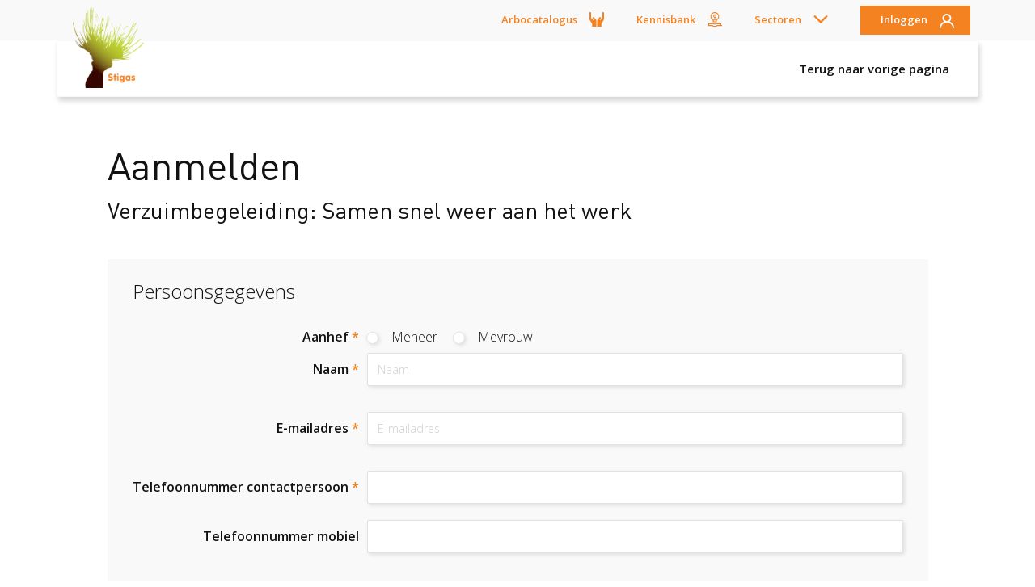

--- FILE ---
content_type: text/html; charset=UTF-8
request_url: https://www.stigas.nl/diensten/verzuimbegeleiding-samen-snel-weer-aan-het-werk/aanmelden
body_size: 7871
content:
<!DOCTYPE html>
<html lang="nl" dir="ltr" prefix="og: https://ogp.me/ns#">
<head>
  <meta charset="utf-8" />
<link rel="preload" href="https://fonts.googleapis.com/css?family=Open+Sans:300,400,600,700&amp;display=swap" as="font" crossorigin="crossorigin" />
<link rel="preload" href="https://www.stigas.nl/themes/custom/stigas2019/font/DINPro-Regular.woff" as="font" crossorigin="crossorigin" />
<noscript><style>form.antibot * :not(.antibot-message) { display: none !important; }</style>
</noscript><link rel="canonical" href="https://www.stigas.nl/diensten/verzuimbegeleiding-samen-snel-weer-aan-het-werk/aanmelden" />
<meta name="Generator" content="Drupal 9 (https://www.drupal.org)" />
<meta name="MobileOptimized" content="width" />
<meta name="HandheldFriendly" content="true" />
<meta name="viewport" content="width=device-width, initial-scale=1.0" />
<script type="application/ld+json">{
    "@context": "https://schema.org",
    "@graph": [
        {
            "@id": "#website",
            "name": "Stigas",
            "url": "https://www.stigas.nl/"
        }
    ]
}</script>
<link rel="icon" href="/themes/custom/stigas2019/favicon.png" type="image/png" />

    <title>Aanmelden | Verzuimbegeleiding: Samen snel weer aan het werk | Stigas</title>
    <link rel="stylesheet" media="all" href="/sites/stigas.nl/files/css/css_blBEWZnkPT0GbSXJNcRC0ojukOTiVqd_dyYuvYgnyag.css" />
<link rel="stylesheet" media="all" href="/sites/stigas.nl/files/css/css_PfosRnzpWPiuSYDo2w6oD5rSeUjbkm4xQtcP1mVwr5M.css" />

      <script src="/sites/stigas.nl/files/js/js_ZfrYehHmH5f3TFVQ7qiDD1msRp3UPrnUH6mxDkNDO4w.js"></script>

                  <!-- HEAD scripts for stigas.nl: production -->
<!-- Google Tag Manager -->
<script>(function (w, d, s, l, i) {
    w[l] = w[l] || [];
    w[l].push({
      'gtm.start':
        new Date().getTime(), event: 'gtm.js'
    });
    var f = d.getElementsByTagName(s)[0],
      j = d.createElement(s), dl = l != 'dataLayer' ? '&l=' + l : '';
    j.async = true;
    j.src =
      'https://www.googletagmanager.com/gtm.js?id=' + i + dl;
    f.parentNode.insertBefore(j, f);
  })(window, document, 'script', 'dataLayer', 'GTM-N6PWVD5');</script>
<!-- End Google Tag Manager -->
<!-- HEAD scripts for stigas.nl: production END -->
                </head>
<body class="page-without-page-header-image site-stigasnl theme-stigas2019">
  <!-- BODY scripts for stigas.nl: production -->
<!-- Google Tag Manager (noscript) -->
<noscript>
  <iframe src="https://www.googletagmanager.com/ns.html?id=GTM-N6PWVD5" height="0" width="0" style="display:none;visibility:hidden"></iframe>
</noscript>
<!-- End Google Tag Manager (noscript) -->
<!-- BODY scripts for stigas.nl: production END -->
<div class="site-container">
  
  <div class="layout-container">
    <header class="print-hidden header--normal">
    <div class="container">
  <div class="row top-nav-row">
    <div class="top-nav">
                    

              <ul data-region="top" class="sub-main sub-main--normal navbar-nav">
    
          
                    
      
      
      <li class="menu-item nav-item Arbocatalogus top" >
        <a href="https://www.agroarbo.nl">Arbocatalogus</a>
              </li>
          
                    
      
      
      <li class="menu-item nav-item Kennisbank top" >
        <a href="/kennisbank/" class="link-to-node-type-page" data-drupal-link-system-path="node/955">Kennisbank</a>
              </li>
          
                    
                    
      
      <li class="menu-item nav-item Sectoren top has-child" >
        <a href="/sectoren/" class="link-to-node-type-page" data-drupal-link-system-path="node/151">Sectoren</a>
                                <ul class="sub-menu">
    
          
      
      
                    
      <li class="menu-item nav-item Akkerbouw en vollegrondsteelt is-sub" >
        <a href="/sectoren/akkerbouw-vollegrondsteelt" data-drupal-link-system-path="taxonomy/term/114">Akkerbouw en vollegrondsteelt</a>
              </li>
          
      
      
                    
      <li class="menu-item nav-item Bloembollenteelt en handel is-sub" >
        <a href="/sectoren/bloembollenteelt-handel" data-drupal-link-system-path="taxonomy/term/115">Bloembollenteelt en handel</a>
              </li>
          
      
      
                    
      <li class="menu-item nav-item Boomteelt en vaste plantenteelt is-sub" >
        <a href="/sectoren/boomteelt-vaste-plantenteelt" data-drupal-link-system-path="taxonomy/term/119">Boomteelt en vaste plantenteelt</a>
              </li>
          
      
      
                    
      <li class="menu-item nav-item Bos en natuur is-sub" >
        <a href="/sectoren/bos-natuur" data-drupal-link-system-path="taxonomy/term/113">Bos en natuur</a>
              </li>
          
      
      
                    
      <li class="menu-item nav-item Fruitteelt is-sub" >
        <a href="/sectoren/fruitteelt" data-drupal-link-system-path="taxonomy/term/116">Fruitteelt</a>
              </li>
          
      
      
                    
      <li class="menu-item nav-item Glastuinbouw is-sub" >
        <a href="/sectoren/glastuinbouw" data-drupal-link-system-path="taxonomy/term/121">Glastuinbouw</a>
              </li>
          
      
      
                    
      <li class="menu-item nav-item Hoveniers en groenvoorziening is-sub" >
        <a href="/sectoren/hoveniers-en-groenvoorziening" data-drupal-link-system-path="taxonomy/term/122">Hoveniers en groenvoorziening</a>
              </li>
          
      
      
                    
      <li class="menu-item nav-item Groen, Grond en Infrastructuur (Loonwerk) is-sub" >
        <a href="/sectoren/mechanisch-loonwerk/">Groen, Grond en Infrastructuur (Loonwerk)</a>
              </li>
          
      
      
                    
      <li class="menu-item nav-item Melkvee en graasdieren is-sub" >
        <a href="/sectoren/melkvee-graasdieren" data-drupal-link-system-path="taxonomy/term/117">Melkvee en graasdieren</a>
              </li>
          
      
      
                    
      <li class="menu-item nav-item Paardenhouderij is-sub" >
        <a href="/sectoren/paardenhouderij" data-drupal-link-system-path="taxonomy/term/124">Paardenhouderij</a>
              </li>
          
      
      
                    
      <li class="menu-item nav-item Paddenstoelenteelt is-sub" >
        <a href="/sectoren/paddenstoelenteelt" data-drupal-link-system-path="taxonomy/term/125">Paddenstoelenteelt</a>
              </li>
          
      
      
                    
      <li class="menu-item nav-item Pluimveehouderij is-sub" >
        <a href="/sectoren/pluimveehouderij" data-drupal-link-system-path="taxonomy/term/126">Pluimveehouderij</a>
              </li>
          
      
      
                    
      <li class="menu-item nav-item Varkenshouderij is-sub" >
        <a href="/sectoren/varkenshouderij" data-drupal-link-system-path="taxonomy/term/118">Varkenshouderij</a>
              </li>
          
      
      
                    
      <li class="menu-item nav-item Zorgboerderij is-sub" >
        <a href="/sectoren/zorgboerderij" data-drupal-link-system-path="taxonomy/term/127">Zorgboerderij</a>
              </li>
              </ul>
      
              </li>
          
                    
                    
      
      <li class="menu-item nav-item Inloggen top has-child" >
        <a href="">Inloggen</a>
                                <ul class="sub-menu">
    
          
      
      
                    
      <li class="menu-item nav-item Inloggen RIE is-sub" >
        <a href="https://stigasrie.nl/" target="_self">Inloggen RIE</a>
              </li>
          
      
      
                    
      <li class="menu-item nav-item Inloggen XpertSuite is-sub" >
        <a href="https://login.xpertsuite.nl/Account/LogOn" target="_blank">Inloggen XpertSuite</a>
              </li>
              </ul>
      
              </li>
              </ul>
      <hr/>
      


          </div>
  </div>
</div>



    <div class="hoofdnavigatie">
      <div class="container">
        <div class="row">
          <nav  class="navbar" role="navigation" aria-labelledby="" class="navbar">
            <a class="navbar-brand" href="https://www.stigas.nl/" title="Naar de homepage">
              <img src="/themes/custom/stigas2019/img/logo.png" class="nav-logo" alt="Stigas" load="lazy">
            </a>

            <div class="base-nav">
                    <div class="base-nav">
      <ul data-region="header" class="topnav__navigation navbar-nav">
        <li class="menu-item nav-item top">
          <a href="/diensten/verzuimbegeleiding-samen-snel-weer-aan-het-werk/" title="Terug naar Verzuimbegeleiding: Samen snel weer aan het werk">Terug naar vorige pagina</a>
        </li>
      </ul>
    </div>
  

            </div>

            <div class="search-cont-mob d-lg-none">
              <a id="mob-search-toggle" class="js-toggle-search topnav__toggle-search" href="https://www.stigas.nl/zoekresultaten">
                <span>Zoeken</span>
              </a>
            </div>

            <div class="search-cont-mob d-lg-none">
              <div class="login-popup-wrapper">
                <button class="topnav__toggle-login"></button>
                <span>Sluiten</span>
                <div class="login-popup-mobile">
                  <div class="triangle"></div>
                  <a href="https://rie.mijnstigas.nl/site/nl" target="_blank" class="button">Inloggen RIE</a>
                  <a href="https://login.xpertsuite.nl/Account/LogOn" target="_blank" class="button ghost">Inloggen verzuimomgeving</a>
                  <hr>
                  <a href="https://www.stigas.nl/diensten/risico-inventarisatie-en-evaluatie/aanmelden" target="_blank">Account RIE aanmaken</a>
                  <a href="https://www.stigas.nl/verzuim/verzuimbegeleiding/" target="_blank">Account verzuim aanmaken</a>
                </div>
              </div>
            </div>

            <div id="menu-toggle" class="hamburger">
              <div class="hamburger-bar"></div>
              <div class="hamburger-bar"></div>
              <div class="hamburger-bar"></div>
            </div>
            
            
          </nav>
        </div>
      </div>
    </div>
  </header>
  <main role="main">
    <a id="main-content" tabindex="-1"></a>
    <div class="page-content layout-content">
      <div class="layout-container">
        
          <div class="node node--service--full stigas-node-service-form-container" role="article">
  <div class="container">
    <div class="row">
            <div class="col-lg-22 offset-lg-1 col-md-24">
        <div class="page-title">
          
          <h1>Aanmelden</h1>
          <h2>Verzuimbegeleiding: Samen snel weer aan het werk</h2>
          
        </div>
        <div class="node-service-form-wrapper">
          <div id="contact_ajax_contact_message_form_1457_form"><form class="contact-message-form-1457-form contact-message-form contact-form contact-ajax-enabled antibot" data-user-info-from-browser data-drupal-selector="contact-message-form-1457-form" data-action="/diensten/verzuimbegeleiding-samen-snel-weer-aan-het-werk/aanmelden" action="/antibot" method="post" id="contact-message-form-1457-form" accept-charset="UTF-8">
  <noscript>
  <div class="antibot-no-js antibot-message antibot-message-warning">You must have JavaScript enabled to use this form.</div>
</noscript>
<fieldset class="field-group required-fields field-group-fieldset js-form-item form-item js-form-wrapper form-wrapper" data-drupal-selector="edit-group-persoonsgegevens" id="edit-group-persoonsgegevens">
            <legend>
      <span class="fieldset-legend">Persoonsgegevens</span>
    </legend>
      <div class="fieldset-wrapper">
            <div class="field--type-list-string field--name-field-aanhef field--widget-options-buttons field-group-child-field js-form-wrapper form-wrapper" data-twig-suggestion="contact-message-form-1457-form" data-drupal-selector="edit-field-aanhef-wrapper" id="edit-field-aanhef-wrapper">
  <div data-twig-suggestion="contact-message-form-1457-form" data-drupal-selector="edit-field-aanhef" id="edit-field-aanhef--wrapper" class="fieldgroup form-composite required js-form-item form-item js-form-wrapper form-wrapper form-radio-container" required="required" aria-required="true">
  <div class="inner-wrapper">
              <label class="js-form-required form-required control-label">
        Aanhef
                  <span>*</span>
              </label>
            <div id="edit-field-aanhef" class="form-radios-display-radio-inline form-radios"><div class="js-form-item form-item js-form-type-radio form-item-field-aanhef js-form-item-field-aanhef radio checkbox-or-radio">
  <label>
    <input data-twig-suggestion="contact-message-form-1457-form" data-drupal-selector="edit-field-aanhef-meneer" type="radio" id="edit-field-aanhef-meneer" name="field_aanhef" value="Meneer" class="form-radio" placeholder="Meneer" />

    <span class="checkbox-label">Meneer</span>
  </label>
    </div>
<div class="js-form-item form-item js-form-type-radio form-item-field-aanhef js-form-item-field-aanhef radio checkbox-or-radio">
  <label>
    <input data-twig-suggestion="contact-message-form-1457-form" data-drupal-selector="edit-field-aanhef-mevrouw" type="radio" id="edit-field-aanhef-mevrouw" name="field_aanhef" value="Mevrouw" class="form-radio" placeholder="Mevrouw" />

    <span class="checkbox-label">Mevrouw</span>
  </label>
    </div>
</div>

      </div>
    </div>

</div>
<div class="form-item">
  <div class="js-form-item form-item js-form-type-textfield form-item-name js-form-item-name form-group">
  <div class="inner-wrapper">
          <label for="edit-name" class="js-form-required form-required control-label">
    Naam
          <span>*</span>
      </label>
        <div class="input-wrapper">
              <input data-twig-suggestion="contact-message-form-1457-form" class="field-group-child-field form-text required form-control contact-form__form__text" data-drupal-selector="edit-name" type="text" id="edit-name" name="name" value="" size="60" maxlength="255" required="required" aria-required="true" placeholder="Naam" />
  
          </div>
      </div>
    </div>
</div>
<div class="form-item">
  <div class="js-form-item form-item js-form-type-email form-item-mail js-form-item-mail form-group">
  <div class="inner-wrapper">
          <label for="edit-mail" class="js-form-required form-required control-label">
    E-mailadres
          <span>*</span>
      </label>
        <div class="input-wrapper">
              <input data-twig-suggestion="contact-message-form-1457-form" class="field-group-child-field form-email required form-control contact-form__form__text" data-drupal-selector="edit-mail" type="email" id="edit-mail" name="mail" value="" size="60" maxlength="254" required="required" aria-required="true" placeholder="E-mailadres" />
  
          </div>
      </div>
    </div>
</div>
<div class="field--type-telephone field--name-field-form-telephone field--widget-telephone-default field-group-child-field js-form-wrapper form-wrapper" data-twig-suggestion="contact-message-form-1457-form" data-drupal-selector="edit-field-form-telephone-wrapper" id="edit-field-form-telephone-wrapper">
        <div class="js-form-item form-item js-form-type-tel form-item-field-form-telephone-0-value js-form-item-field-form-telephone-0-value form-group">
  <div class="inner-wrapper">
          <label for="edit-field-form-telephone-0-value" class="js-form-required form-required control-label">
    Telefoonnummer contactpersoon
          <span>*</span>
      </label>
        <div class="input-wrapper">
              <input data-twig-suggestion="contact-message-form-1457-form" data-drupal-selector="edit-field-form-telephone-0-value" type="tel" id="edit-field-form-telephone-0-value" name="field_form_telephone[0][value]" value="" size="30" maxlength="256" placeholder="" class="form-tel required form-control contact-form__form__text" required="required" aria-required="true" />
  
          </div>
      </div>
    </div>

  
</div>
<div class="field--type-telephone field--name-field-mobiel-nummer field--widget-telephone-default field-group-child-field js-form-wrapper form-wrapper" data-twig-suggestion="contact-message-form-1457-form" data-drupal-selector="edit-field-mobiel-nummer-wrapper" id="edit-field-mobiel-nummer-wrapper">
        <div class="js-form-item form-item js-form-type-tel form-item-field-mobiel-nummer-0-value js-form-item-field-mobiel-nummer-0-value form-group">
  <div class="inner-wrapper">
          <label for="edit-field-mobiel-nummer-0-value" class="control-label">
    Telefoonnummer mobiel
      </label>
        <div class="input-wrapper">
              <input data-twig-suggestion="contact-message-form-1457-form" data-drupal-selector="edit-field-mobiel-nummer-0-value" type="tel" id="edit-field-mobiel-nummer-0-value" name="field_mobiel_nummer[0][value]" value="" size="30" maxlength="256" placeholder="" class="form-tel form-control contact-form__form__text" />
  
          </div>
      </div>
    </div>

  
</div>

      </div>
</fieldset>
  <input autocomplete="off" data-twig-suggestion="contact-message-form-1457-form" data-drupal-selector="form-cqtu927gdchy3nw1oy8q5vbkcfbnoi0ejbtff9j-tgm" type="hidden" name="form_build_id" value="form-cQTu927gdChy3NW1OY8q5vbKcFBNoI0ejbtFF9J-tGM" class="form-control contact-form__form__text" />
    <input data-twig-suggestion="contact-message-form-1457-form" data-drupal-selector="edit-contact-message-form-1457-form" type="hidden" name="form_id" value="contact_message_form_1457_form" class="form-control contact-form__form__text" />
    <input data-twig-suggestion="contact-message-form-1457-form" data-drupal-selector="edit-antibot-key" type="hidden" name="antibot_key" value="" class="form-control contact-form__form__text" />
  <fieldset class="field-group required-fields field-group-fieldset js-form-item form-item js-form-wrapper form-wrapper" data-drupal-selector="edit-group-bedrijfsgegevens" id="edit-group-bedrijfsgegevens">
            <legend>
      <span class="fieldset-legend">Bedrijfsgegevens</span>
    </legend>
      <div class="fieldset-wrapper">
            <div class="field--type-field-kvk-number-nl field--name-field-kvk-nummer field--widget-field-kvk-number-nl-textfield field-group-child-field js-form-wrapper form-wrapper" data-twig-suggestion="contact-message-form-1457-form" data-drupal-selector="edit-field-kvk-nummer-wrapper" id="edit-field-kvk-nummer-wrapper">
        <div class="js-form-item form-item js-form-type-textfield form-item-field-kvk-nummer-0-value js-form-item-field-kvk-nummer-0-value form-group">
  <div class="inner-wrapper">
          <label for="edit-field-kvk-nummer-0-value" class="js-form-required form-required control-label">
    KvK nummer
          <span>*</span>
      </label>
        <div class="input-wrapper">
            <div class="input--query-button-wrapper">
    <input class="js-text-full text-full has-query-button form-text required form-control contact-form__form__text" data-modal-id="field-kvk-nummer-modal" data-fill-form="{&quot;field_aantal_medewerkers&quot;:&quot;&quot;,&quot;field_aantal_medewerkers_lijst&quot;:&quot;&quot;,&quot;field_form_aanslnr_stigas&quot;:&quot;&quot;,&quot;field_form_adres_bedrijf&quot;:&quot;address&quot;,&quot;field_form_bedrijfsnaam&quot;:&quot;tradeName&quot;,&quot;field_form_mailchimp_newsletter&quot;:&quot;&quot;,&quot;field_form_postcode&quot;:&quot;postalCode&quot;,&quot;field_form_sector&quot;:&quot;&quot;,&quot;field_form_telephone&quot;:&quot;&quot;,&quot;field_form_terms_agree&quot;:&quot;&quot;,&quot;field_form_woonplaats&quot;:&quot;city&quot;,&quot;field_geslacht&quot;:&quot;&quot;,&quot;field_mobiel_nummer&quot;:&quot;&quot;}" data-twig-suggestion="contact-message-form-1457-form" data-drupal-selector="edit-field-kvk-nummer-0-value" aria-describedby="edit-field-kvk-nummer-0-value--description" type="text" id="edit-field-kvk-nummer-0-value" name="field_kvk_nummer[0][value]" value="" size="60" maxlength="32" placeholder="" required="required" aria-required="true" />
    <div class="input--query-button"></div>
</div>

          </div>
      </div>
        <div id="edit-field-kvk-nummer-0-value--description" class="description">
      Zoek je bedrijf op basis van je Kvk-nummer of naam. De overige gegevens worden automatisch aangevuld.
    </div>
  </div>
<div id="field-kvk-nummer-modal" class="modal field-kvk-number-nl-results-dialog" tabindex="-1" role="dialog">
  <div class="modal-dialog modal-dialog-centered" role="document">
    <div class="modal-content">
      <div class="modal-header">
        <h5 class="modal-title">Selecteer hier jouw bedrijf</h5>
        <a href="#" class="close" data-dismiss="modal" aria-label="Close">
          <span aria-hidden="true">&times;</span>
        </a>
      </div>
      <div class="modal-body"></div>
    </div>
  </div>
</div>
  
</div>
<div class="field--type-string field--name-field-form-bedrijfsnaam field--widget-string-textfield field-group-child-field js-form-wrapper form-wrapper" data-twig-suggestion="contact-message-form-1457-form" data-drupal-selector="edit-field-form-bedrijfsnaam-wrapper" id="edit-field-form-bedrijfsnaam-wrapper">
        <div class="js-form-item form-item js-form-type-textfield form-item-field-form-bedrijfsnaam-0-value js-form-item-field-form-bedrijfsnaam-0-value form-group">
  <div class="inner-wrapper">
          <label for="edit-field-form-bedrijfsnaam-0-value" class="js-form-required form-required control-label">
    Bedrijfsnaam
          <span>*</span>
      </label>
        <div class="input-wrapper">
              <input class="js-text-full text-full form-text required form-control contact-form__form__text" data-twig-suggestion="contact-message-form-1457-form" data-drupal-selector="edit-field-form-bedrijfsnaam-0-value" type="text" id="edit-field-form-bedrijfsnaam-0-value" name="field_form_bedrijfsnaam[0][value]" value="" size="60" maxlength="255" placeholder="" required="required" aria-required="true" />
  
          </div>
      </div>
    </div>

  
</div>
<div class="field--type-list-string field--name-field-uw-sector field--widget-options-select field-group-child-field js-form-wrapper form-wrapper" data-twig-suggestion="contact-message-form-1457-form" data-drupal-selector="edit-field-uw-sector-wrapper" id="edit-field-uw-sector-wrapper">
  <div class="js-form-item form-item js-form-type-select form-item-field-uw-sector js-form-item-field-uw-sector form-group">
  <div class="inner-wrapper">
          <label for="edit-field-uw-sector" class="control-label">
    Jouw sector
      </label>
        <div class="input-wrapper">
            <select data-twig-suggestion="contact-message-form-1457-form" data-drupal-selector="edit-field-uw-sector" id="edit-field-uw-sector" name="field_uw_sector" class="form-select form-control"><option value="_none">- Geen -</option><option value="Akkerbouw en Vollegronds(groente)teelt">Akkerbouw en Vollegronds(groente)teelt</option><option value="Bedrijfsverzorging">Bedrijfsverzorging</option><option value="Bloembollenteelt en -handel">Bloembollenteelt en -handel</option><option value="Boomkwekerij">Boomkwekerij</option><option value="Bos en Natuur">Bos en Natuur</option><option value="Fruitteelt">Fruitteelt</option><option value="Glastuinbouw - groente">Glastuinbouw - groente</option><option value="Glastuinbouw - potplanten">Glastuinbouw - potplanten</option><option value="Glastuinbouw - snijbloemen">Glastuinbouw - snijbloemen</option><option value="Groen, Grond en Infrastructuur">Groen, Grond en Infrastructuur</option><option value="Groenvoederdrogerijen">Groenvoederdrogerijen</option><option value="Hoveniers en groenvoorziening">Hoveniers en groenvoorziening</option><option value="Melkvee en Graasdieren">Melkvee en Graasdieren</option><option value="Paardenhouderij">Paardenhouderij</option><option value="Paddenstoelenteelt">Paddenstoelenteelt</option><option value="Pluimveehouderij">Pluimveehouderij</option><option value="Varkenshouderij">Varkenshouderij</option><option value="Varkensverbetering">Varkensverbetering</option><option value="Zorgboerderijen">Zorgboerderijen</option><option value="Overig">Overig</option></select>
          </div>
      </div>
    </div>

</div>
<div class="field--type-string field--name-field-form-adres-bedrijf field--widget-string-textfield field-group-child-field js-form-wrapper form-wrapper" data-twig-suggestion="contact-message-form-1457-form" data-drupal-selector="edit-field-form-adres-bedrijf-wrapper" id="edit-field-form-adres-bedrijf-wrapper">
        <div class="js-form-item form-item js-form-type-textfield form-item-field-form-adres-bedrijf-0-value js-form-item-field-form-adres-bedrijf-0-value form-group">
  <div class="inner-wrapper">
          <label for="edit-field-form-adres-bedrijf-0-value" class="js-form-required form-required control-label">
    Adres (bedrijf)
          <span>*</span>
      </label>
        <div class="input-wrapper">
              <input class="js-text-full text-full form-text required form-control contact-form__form__text" data-twig-suggestion="contact-message-form-1457-form" data-drupal-selector="edit-field-form-adres-bedrijf-0-value" type="text" id="edit-field-form-adres-bedrijf-0-value" name="field_form_adres_bedrijf[0][value]" value="" size="60" maxlength="255" placeholder="" required="required" aria-required="true" />
  
          </div>
      </div>
    </div>

  
</div>
<div class="field--type-string field--name-field-form-postcode field--widget-string-textfield field-group-child-field js-form-wrapper form-wrapper" data-twig-suggestion="contact-message-form-1457-form" data-drupal-selector="edit-field-form-postcode-wrapper" id="edit-field-form-postcode-wrapper">
        <div class="js-form-item form-item js-form-type-textfield form-item-field-form-postcode-0-value js-form-item-field-form-postcode-0-value form-group">
  <div class="inner-wrapper">
          <label for="edit-field-form-postcode-0-value" class="js-form-required form-required control-label">
    Postcode
          <span>*</span>
      </label>
        <div class="input-wrapper">
              <input class="js-text-full text-full form-text required form-control contact-form__form__text" data-twig-suggestion="contact-message-form-1457-form" data-drupal-selector="edit-field-form-postcode-0-value" type="text" id="edit-field-form-postcode-0-value" name="field_form_postcode[0][value]" value="" size="60" maxlength="255" placeholder="" required="required" aria-required="true" />
  
          </div>
      </div>
    </div>

  
</div>
<div class="field--type-string field--name-field-form-woonplaats field--widget-string-textfield field-group-child-field js-form-wrapper form-wrapper" data-twig-suggestion="contact-message-form-1457-form" data-drupal-selector="edit-field-form-woonplaats-wrapper" id="edit-field-form-woonplaats-wrapper">
        <div class="js-form-item form-item js-form-type-textfield form-item-field-form-woonplaats-0-value js-form-item-field-form-woonplaats-0-value form-group">
  <div class="inner-wrapper">
          <label for="edit-field-form-woonplaats-0-value" class="js-form-required form-required control-label">
    Woonplaats
          <span>*</span>
      </label>
        <div class="input-wrapper">
              <input class="js-text-full text-full form-text required form-control contact-form__form__text" data-twig-suggestion="contact-message-form-1457-form" data-drupal-selector="edit-field-form-woonplaats-0-value" type="text" id="edit-field-form-woonplaats-0-value" name="field_form_woonplaats[0][value]" value="" size="60" maxlength="255" placeholder="" required="required" aria-required="true" />
  
          </div>
      </div>
    </div>

  
</div>
<div class="field--type-integer field--name-field-aantal-medewerkers field--widget-number field-group-child-field js-form-wrapper form-wrapper" data-twig-suggestion="contact-message-form-1457-form" data-drupal-selector="edit-field-aantal-medewerkers-wrapper" id="edit-field-aantal-medewerkers-wrapper">
        <div class="js-form-item form-item js-form-type-number form-item-field-aantal-medewerkers-0-value js-form-item-field-aantal-medewerkers-0-value form-group">
  <div class="inner-wrapper">
          <label for="edit-field-aantal-medewerkers-0-value" class="control-label">
    Aantal medewerkers
      </label>
        <div class="input-wrapper">
              <input data-twig-suggestion="contact-message-form-1457-form" data-drupal-selector="edit-field-aantal-medewerkers-0-value" type="number" id="edit-field-aantal-medewerkers-0-value" name="field_aantal_medewerkers[0][value]" value="" step="1" placeholder="" class="form-number form-control contact-form__form__text" />
  
          </div>
      </div>
    </div>

  
</div>

      </div>
</fieldset>
<fieldset class="field-group required-fields field-group-fieldset js-form-item form-item js-form-wrapper form-wrapper" data-drupal-selector="edit-group-overig" id="edit-group-overig">
            <legend>
      <span class="fieldset-legend">Overig</span>
    </legend>
      <div class="fieldset-wrapper">
            <div class="field--type-string-long field--name-message field--widget-string-textarea field-group-child-field js-form-wrapper form-wrapper" data-twig-suggestion="contact-message-form-1457-form" data-drupal-selector="edit-message-wrapper" id="edit-message-wrapper">
        <div class="js-form-item form-item js-form-type-textarea form-item-message-0-value js-form-item-message-0-value form-group">
  <div class="inner-wrapper">
          <label for="edit-message-0-value" class="control-label">
    Bericht
      </label>
        <div class="input-wrapper">
            <textarea class="js-text-full text-full form-textarea form-control contact-form__form__textarea" data-twig-suggestion="contact-message-form-1457-form" data-drupal-selector="edit-message-0-value" id="edit-message-0-value" name="message[0][value]" rows="12" cols="60" placeholder=""></textarea>
          </div>
      </div>
    </div>

  
</div>

      </div>
</fieldset>
<fieldset class="field-group required-fields field-group-fieldset js-form-item form-item js-form-wrapper form-wrapper" data-drupal-selector="edit-group-validatie" id="edit-group-validatie">
        <div class="fieldset-wrapper">
            <div class="field--type-boolean field--name-field-blijf-up-to-date-met-tips- field--widget-boolean-checkbox field-group-child-field js-form-wrapper form-wrapper" data-twig-suggestion="contact-message-form-1457-form" data-drupal-selector="edit-field-blijf-up-to-date-met-tips-wrapper" id="edit-field-blijf-up-to-date-met-tips-wrapper">
  <div class="js-form-item form-item js-form-type-checkbox form-item-field-blijf-up-to-date-met-tips--value js-form-item-field-blijf-up-to-date-met-tips--value checkbox checkbox-or-radio">
  <label>
    <input data-twig-suggestion="contact-message-form-1457-form" data-drupal-selector="edit-field-blijf-up-to-date-met-tips-value" type="checkbox" id="edit-field-blijf-up-to-date-met-tips-value" name="field_blijf_up_to_date_met_tips_[value]" value="1" class="form-checkbox" placeholder="Ik schrijf me in voor de digitale nieuwsbrief van Stigas om up-to-date te blijven met tips en artikelen" />

    <span class="checkbox-label">Ik schrijf me in voor de digitale nieuwsbrief van Stigas om up-to-date te blijven met tips en artikelen</span>
  </label>
    </div>

</div>
<div class="field--type-boolean field--name-field-form-terms-agree field--widget-boolean-checkbox field-group-child-field js-form-wrapper form-wrapper" data-twig-suggestion="contact-message-form-1457-form" data-drupal-selector="edit-field-form-terms-agree-wrapper" id="edit-field-form-terms-agree-wrapper">
  <div class="js-form-item form-item js-form-type-checkbox form-item-field-form-terms-agree-value js-form-item-field-form-terms-agree-value checkbox checkbox-or-radio">
  <label>
    <input data-twig-suggestion="contact-message-form-1457-form" data-drupal-selector="edit-field-form-terms-agree-value" aria-describedby="edit-field-form-terms-agree-value--description" type="checkbox" id="edit-field-form-terms-agree-value" name="field_form_terms_agree[value]" value="1" class="form-checkbox required" required="required" aria-required="true" placeholder="Ik ga akkoord met de &lt;a href=&quot;https://www.stigas.nl/algemene-voorwaarden/&quot; target=&quot;_blank&quot;&gt;Algemene Voorwaarden&lt;/a&gt;, &lt;a href=&quot;https://www.stigas.nl/privacy/&quot; target=&quot;_blank&quot;&gt;Privacyreglement&lt;/a&gt; en &lt;a href=&quot;https://www.stigas.nl/privacy-policy-2/&quot; target=&quot;_blank&quot;&gt;Privacypolicy&lt;/a&gt;." />

    <span class="checkbox-label">Ik ga akkoord met de <a href="https://www.stigas.nl/algemene-voorwaarden/" target="_blank">Algemene Voorwaarden</a>, <a href="https://www.stigas.nl/privacy/" target="_blank">Privacyreglement</a> en <a href="https://www.stigas.nl/privacy-policy-2/" target="_blank">Privacypolicy</a>.</span>
  </label>
        <div id="edit-field-form-terms-agree-value--description" class="description">
      <p>Voor de verwerking van je gegevens verwijzen wij je naar ons <a href="https://www.stigas.nl/privacy/" target="_blank">Privacyreglement</a> en onze <a href="https://www.stigas.nl/privacy-policy-2/" target="_blank">Privacypolicy</a>.</p>
    </div>
  </div>

</div>

      </div>
</fieldset>
<div class="field--type-string field--name-contact-utm-utm-source field--widget-string-textfield js-form-wrapper form-wrapper" style=";display:none!important" data-twig-suggestion="contact-message-form-1457-form" data-drupal-selector="edit-contact-utm-utm-source-wrapper" id="edit-contact-utm-utm-source-wrapper">
        <div class="js-form-item form-item js-form-type-textfield form-item-contact-utm-utm-source-0-value js-form-item-contact-utm-utm-source-0-value form-group">
  <div class="inner-wrapper">
          <label for="edit-contact-utm-utm-source-0-value" class="control-label">
    UTM source
      </label>
        <div class="input-wrapper">
              <input class="js-text-full text-full form-text form-control contact-form__form__text" data-twig-suggestion="contact-message-form-1457-form" data-drupal-selector="edit-contact-utm-utm-source-0-value" type="text" id="edit-contact-utm-utm-source-0-value" name="contact_utm_utm_source[0][value]" value="" size="60" maxlength="255" placeholder="" />
  
          </div>
      </div>
    </div>

  
</div>
<div class="field--type-string field--name-contact-utm-utm-medium field--widget-string-textfield js-form-wrapper form-wrapper" style=";display:none!important" data-twig-suggestion="contact-message-form-1457-form" data-drupal-selector="edit-contact-utm-utm-medium-wrapper" id="edit-contact-utm-utm-medium-wrapper">
        <div class="js-form-item form-item js-form-type-textfield form-item-contact-utm-utm-medium-0-value js-form-item-contact-utm-utm-medium-0-value form-group">
  <div class="inner-wrapper">
          <label for="edit-contact-utm-utm-medium-0-value" class="control-label">
    UTM medium
      </label>
        <div class="input-wrapper">
              <input class="js-text-full text-full form-text form-control contact-form__form__text" data-twig-suggestion="contact-message-form-1457-form" data-drupal-selector="edit-contact-utm-utm-medium-0-value" type="text" id="edit-contact-utm-utm-medium-0-value" name="contact_utm_utm_medium[0][value]" value="" size="60" maxlength="255" placeholder="" />
  
          </div>
      </div>
    </div>

  
</div>
<div class="field--type-string field--name-contact-utm-utm-campaign field--widget-string-textfield js-form-wrapper form-wrapper" style=";display:none!important" data-twig-suggestion="contact-message-form-1457-form" data-drupal-selector="edit-contact-utm-utm-campaign-wrapper" id="edit-contact-utm-utm-campaign-wrapper">
        <div class="js-form-item form-item js-form-type-textfield form-item-contact-utm-utm-campaign-0-value js-form-item-contact-utm-utm-campaign-0-value form-group">
  <div class="inner-wrapper">
          <label for="edit-contact-utm-utm-campaign-0-value" class="control-label">
    UTM campaign
      </label>
        <div class="input-wrapper">
              <input class="js-text-full text-full form-text form-control contact-form__form__text" data-twig-suggestion="contact-message-form-1457-form" data-drupal-selector="edit-contact-utm-utm-campaign-0-value" type="text" id="edit-contact-utm-utm-campaign-0-value" name="contact_utm_utm_campaign[0][value]" value="" size="60" maxlength="255" placeholder="" />
  
          </div>
      </div>
    </div>

  
</div>
<div class="field--type-string field--name-contact-utm-utm-content field--widget-string-textfield js-form-wrapper form-wrapper" style=";display:none!important" data-twig-suggestion="contact-message-form-1457-form" data-drupal-selector="edit-contact-utm-utm-content-wrapper" id="edit-contact-utm-utm-content-wrapper">
        <div class="js-form-item form-item js-form-type-textfield form-item-contact-utm-utm-content-0-value js-form-item-contact-utm-utm-content-0-value form-group">
  <div class="inner-wrapper">
          <label for="edit-contact-utm-utm-content-0-value" class="control-label">
    UTM content
      </label>
        <div class="input-wrapper">
              <input class="js-text-full text-full form-text form-control contact-form__form__text" data-twig-suggestion="contact-message-form-1457-form" data-drupal-selector="edit-contact-utm-utm-content-0-value" type="text" id="edit-contact-utm-utm-content-0-value" name="contact_utm_utm_content[0][value]" value="" size="60" maxlength="255" placeholder="" />
  
          </div>
      </div>
    </div>

  
</div>
<div class="field--type-string field--name-contact-utm-utm-term field--widget-string-textfield js-form-wrapper form-wrapper" style=";display:none!important" data-twig-suggestion="contact-message-form-1457-form" data-drupal-selector="edit-contact-utm-utm-term-wrapper" id="edit-contact-utm-utm-term-wrapper">
        <div class="js-form-item form-item js-form-type-textfield form-item-contact-utm-utm-term-0-value js-form-item-contact-utm-utm-term-0-value form-group">
  <div class="inner-wrapper">
          <label for="edit-contact-utm-utm-term-0-value" class="control-label">
    UTM term
      </label>
        <div class="input-wrapper">
              <input class="js-text-full text-full form-text form-control contact-form__form__text" data-twig-suggestion="contact-message-form-1457-form" data-drupal-selector="edit-contact-utm-utm-term-0-value" type="text" id="edit-contact-utm-utm-term-0-value" name="contact_utm_utm_term[0][value]" value="" size="60" maxlength="255" placeholder="" />
  
          </div>
      </div>
    </div>

  
</div>
<div class="field--type-string field--name-contact-utm-gclid field--widget-string-textfield js-form-wrapper form-wrapper" style=";display:none!important" data-twig-suggestion="contact-message-form-1457-form" data-drupal-selector="edit-contact-utm-gclid-wrapper" id="edit-contact-utm-gclid-wrapper">
        <div class="js-form-item form-item js-form-type-textfield form-item-contact-utm-gclid-0-value js-form-item-contact-utm-gclid-0-value form-group">
  <div class="inner-wrapper">
          <label for="edit-contact-utm-gclid-0-value" class="control-label">
    GCLID
      </label>
        <div class="input-wrapper">
              <input class="js-text-full text-full form-text form-control contact-form__form__text" data-twig-suggestion="contact-message-form-1457-form" data-drupal-selector="edit-contact-utm-gclid-0-value" type="text" id="edit-contact-utm-gclid-0-value" name="contact_utm_gclid[0][value]" value="" size="60" maxlength="255" placeholder="" />
  
          </div>
      </div>
    </div>

  
</div>
<div class="field--type-string field--name-contact-utm-url field--widget-string-textfield js-form-wrapper form-wrapper" style=";display:none!important" data-twig-suggestion="contact-message-form-1457-form" data-drupal-selector="edit-contact-utm-url-wrapper" id="edit-contact-utm-url-wrapper">
        <div class="js-form-item form-item js-form-type-textfield form-item-contact-utm-url-0-value js-form-item-contact-utm-url-0-value form-group">
  <div class="inner-wrapper">
          <label for="edit-contact-utm-url-0-value" class="control-label">
    URL
      </label>
        <div class="input-wrapper">
              <input class="js-text-full text-full form-text form-control contact-form__form__text" data-twig-suggestion="contact-message-form-1457-form" data-drupal-selector="edit-contact-utm-url-0-value" type="text" id="edit-contact-utm-url-0-value" name="contact_utm_url[0][value]" value="" size="60" maxlength="255" placeholder="" />
  
          </div>
      </div>
    </div>

  
</div>
<div data-twig-suggestion="contact-message-form-1457-form" data-drupal-selector="edit-actions" class="form-actions js-form-wrapper form-wrapper" id="edit-actions">
  <input data-twig-suggestion="contact-message-form-1457-form" data-drupal-selector="edit-submit" type="submit" id="edit-submit" name="op" value="Versturen" class="button button--primary js-form-submit form-submit" />

</div>

</form>
</div>
        </div>
      </div>
                              
                                  </div>
  </div>
</div>


      </div>
    </div>
  </main>
  </div>
  <div class="print-visible">
    <div id="block-printpageheader-2">
  
    
      <div class="print-page-header">
  <div class="container-fluid">
    <div class="row">
      <div class="col-12 my-auto branding">
        <img src="/themes/custom/stigas2019/img/logo.png" class="nav-logo" alt="Stigas" load="lazy">
        <strong class="align-middle">Stigas</strong>
      </div>
      <div class="col-12 my-auto page-info">
                <div class="version">Versie: 20-01-2026</div>
      </div>
    </div>
  </div>
</div>

  </div>
<div id="block-printpagefooter-2">
  
    
      <div class="print-page-footer">
</div>

  </div>

  </div>


  
</div>
<div id="js-form-modal-template" class="modal fade">
  <div class="container">
    <div class="modal-dialog">
      <div class="modal-content">
        <div class="modal-header">
          <button type="button" class="close" data-dismiss="modal" aria-label="Close">
            <span aria-hidden="true">&times;</span></button>
          <h4 class="modal-title">
            Een ogenblik geduld aub...
          </h4>
        </div>
        <div class="modal-body">
          Het formulier wordt ingeladen.
        </div>
      </div>
    </div>
  </div>
</div>
<script type="application/json" data-drupal-selector="drupal-settings-json">{"path":{"baseUrl":"\/","scriptPath":null,"pathPrefix":"","currentPath":"diensten\/verzuimbegeleiding-samen-snel-weer-aan-het-werk\/aanmelden","currentPathIsAdmin":false,"isFront":false,"currentLanguage":"nl"},"pluralDelimiter":"\u0003","suppressDeprecationErrors":true,"ajaxPageState":{"libraries":"antibot\/antibot.form,contact_submit_datalayer_event\/contactformsubmitted,core\/drupal.form,core\/internal.jquery.form,field_group\/core,field_group\/formatter.fieldset,field_kvk_number_nl\/input,raven_filter_common\/raven,sectorcookie\/watchers,stigas2019\/bootstrap-scripts,stigas2019\/header-footer-scripts,stigas2019\/header-polyfill,stigas2019\/header-styling,stigas2019\/scripts,stigas_activecampaign\/stigas_activecampaign,stigas_node_service_form\/stigas_node_service_form,system\/base,views\/views.ajax","theme":"stigas2019","theme_token":null},"ajaxTrustedUrl":{"form_action_p_pvdeGsVG5zNF_XLGPTvYSKCf43t8qZYSwcfZl2uzM":true,"\/diensten\/verzuimbegeleiding-samen-snel-weer-aan-het-werk\/aanmelden?ajax_form=1":true},"iam_jwt_auth":{"auth_url":"https:\/\/accounts-test.lavic.nl\/auth","realm":"mijnstigas-acc","clientid":"mijnstigas-drupal"},"raven":[],"sectorcookie":{"enabled":true,"sector_title_id_mapping":{"Aardappelen en uien":"136","Akkerbouw en vollegrondsteelt":"114","Bloembollenteelt en handel":"115","Bloemen en planten":"129","Boomkwekerij producten":"130","Boomteelt en Vaste plantenteelt":"119","Bos en natuur":"113","Diervoeder":"131","Fruitteelt":"116","Glastuinbouw":"121","Granen, zaden en peulvruchten":"132","Groen, Grond en Infrastructuur (Loonwerk)":"123","Groenten en fruit":"135","Hoveniers en Groenvoorziening":"122","Melkvee en graasdieren":"117","Overig dierhouderij":"120","Paardenhouderij":"124","Paddenstoelenteelt":"125","Pluimveehouderij":"126","Slachterij en vleesverwerking":"133","Tuinzaadbedrijven":"134","Varkenshouderij":"118","Verwerking, handel en industrie":"128","Zorgboerderij":"127"},"getStateUrl":"\/sectorcookie\/state\/get","setStateUrl":"\/sectorcookie\/state\/set","expireDays":182},"stigas_activecampaign":{"email":null},"antibot":{"forms":{"contact-message-form-1457-form":{"id":"contact-message-form-1457-form","key":"ILbdE27kOfEdBoZ-fFrBAWs3W2hwcuFWOl5tX7XHRFN"}}},"ajax":{"edit-submit":{"callback":"_contact_submit_datalayer_event_contact_ajax_contact_site_form_ajax_callback","wrapper":"contact_ajax_contact_message_form_1457_form","effect":"fade","event":"mousedown","keypress":true,"prevent":"click","url":"\/diensten\/verzuimbegeleiding-samen-snel-weer-aan-het-werk\/aanmelden?ajax_form=1","dialogType":"ajax","submit":{"_triggering_element_name":"op","_triggering_element_value":"Versturen"}}},"field_group":{"fieldset":{"mode":"default","context":"form","settings":{"classes":"","id":"","description":"","required_fields":true}}},"user":{"uid":0,"permissionsHash":"20b44f3f5d9970a49b435764a2e035e06b440b3aab26d21c72b42a229c5d4272"}}</script>
<script src="/sites/stigas.nl/files/js/js_-0ChZUMqLhVz5qvBdCbwf9dQ1pACyuK8VrQiXi4jSCw.js"></script>

</body>
</html>


--- FILE ---
content_type: image/svg+xml
request_url: https://www.stigas.nl/themes/custom/stigas2019/img/svg/knowledge-icon.svg
body_size: 2153
content:
<svg width="512" height="514" viewBox="0 0 512 514" fill="none" xmlns="http://www.w3.org/2000/svg">
<path d="M325.5 17.8499C274 -10.6502 226.333 1.68311 207.5 9.34978L210 15.8498L325.5 17.8499Z" fill="#F58221"/>
<path d="M258.5 1.34975C260.967 1.71076 282.967 3.77197 282.967 3.77197C308.389 8.04736 331.157 18.5438 351.056 34.594C378.248 56.5262 395.646 85.007 403.928 118.951C407.887 135.18 408.206 151.874 406.731 168.248C404.202 196.315 394.039 221.854 376.905 244.465C363.528 262.117 346.92 275.916 327.665 286.725C326.278 287.504 325.128 290.012 325.113 291.728C324.937 311.723 325 331.721 325 351.719C325 353.534 325 355.35 325 357.507C279.035 357.507 233.316 357.507 187 357.507C187 355.751 187 353.981 187 352.211C187 332.047 186.929 311.882 187.078 291.719C187.1 288.782 186.059 287.302 183.609 285.98C167.302 277.187 153.251 265.725 141.083 251.631C124.976 232.975 114.383 211.727 108.544 187.95C104.127 169.967 104.155 151.774 105.931 133.467C107.653 115.723 113.079 99.0896 121.231 83.4139C130.374 65.8336 142.303 50.4109 157.636 37.5331C173.208 24.4549 190.445 14.6762 209.756 8.58354C216.234 6.53964 225.385 4.47296 232 2.84959C232 2.84959 263.5 3.34989 251.5 3.84985C261.5 3.43313 238 -1.6501 258.5 1.34975ZM143.003 194.288C152.364 219.258 168.123 239.104 190.415 253.8C198.349 259.031 206.382 262.347 216.439 262.077C242.08 261.391 267.758 261.519 293.408 262.017C303.165 262.207 311.966 260.849 319.818 254.889C323.195 252.325 326.631 249.841 330.044 247.325C343.72 237.245 354.052 224.367 362.092 209.482C372.54 190.137 376.894 169.56 376.11 147.603C375.548 131.843 371.887 116.981 365.398 102.773C357.812 86.1672 347.425 71.4004 332.777 60.4287C323.342 53.3619 313.051 47.1265 302.412 42.0509C286.038 34.2386 268.362 31.3991 250.213 32.9267C241.77 33.6373 233.16 34.3058 225.041 36.5184C209.258 40.8194 194.839 48.0087 181.782 58.2757C168.387 68.8098 157.878 81.405 149.902 96.2946C140.219 114.37 135.429 133.522 135.868 154.178C136.156 167.758 137.735 180.893 143.003 194.288ZM273.5 292.85C254.748 292.85 235.996 292.85 217.387 292.85C217.387 304.923 217.387 316.313 217.387 327.598C243.374 327.598 268.974 327.598 294.701 327.598C294.701 315.957 294.701 304.57 294.701 292.85C287.771 292.85 281.135 292.85 273.5 292.85Z" fill="#F58221"/>
<path d="M0 458.319C9.80076 457.85 19.6015 457.85 29.9087 457.85C29.9087 437.804 29.9087 418.081 29.9087 397.85C32.3565 397.85 34.3038 397.85 36.2511 397.85C94.2282 397.85 152.206 397.971 210.182 397.766C224.927 397.713 238.747 400.559 251.568 407.814C254.714 409.594 257.408 409.483 260.486 407.757C273.332 400.556 287.138 397.708 301.881 397.762C359.69 397.976 417.501 397.85 475.312 397.85C477.299 397.85 479.286 397.85 481.782 397.85C481.782 417.767 481.782 437.49 481.782 457.85C491.873 457.85 501.468 457.85 511.531 457.85C512 467.537 512 477.225 511.531 487.381C482.795 487.85 454.526 487.85 426.258 487.85C397.658 487.85 369.057 487.819 340.456 487.867C330.647 487.884 325.054 492.649 325.943 502.382C326.29 506.174 326 510.025 326 513.85C279.646 513.85 233.292 513.85 186.469 513.382C186 509.588 185.726 506.235 186.051 502.942C187.072 492.611 181.476 487.824 170.607 487.831C113.738 487.871 56.8692 487.85 0 487.85C0 478.162 0 468.475 0 458.319ZM106.5 427.85C91.082 427.85 75.6641 427.85 60.3845 427.85C60.3845 438.254 60.3845 447.977 60.3845 457.85C99.9094 457.85 139.051 457.733 178.189 457.998C183.067 458.031 188.142 459.54 192.757 461.321C203.36 465.412 210.049 473.701 214.401 483.674C242.441 483.674 270.059 483.674 297.586 483.674C298.247 482.315 298.757 481.098 299.406 479.96C307.541 465.674 319.26 457.679 336.271 457.782C372.918 458.003 409.567 457.85 446.215 457.85C447.999 457.85 449.782 457.85 451.709 457.85C451.709 447.637 451.709 437.918 451.709 427.85C439.125 427.85 426.828 427.772 414.533 427.864C375.454 428.158 336.376 428.444 297.299 428.895C286.021 429.025 276.091 433.295 267.23 440.135C263.491 443.021 259.807 445.978 256.047 448.942C255.558 448.627 255.132 448.402 254.762 448.107C246.372 441.438 238.519 433.741 227.648 431.275C220.523 429.658 213.199 428.078 205.949 428.001C173.136 427.655 140.317 427.85 106.5 427.85Z" fill="#F58221"/>
<path d="M307.999 151.716C305.908 164.607 300.211 175.162 291.31 184.043C285.416 189.923 279.401 195.691 273.739 201.785C272.255 203.382 271.217 205.981 271.121 208.17C270.8 215.473 271 222.798 271 230.481C261.096 230.481 251.377 230.481 241 230.481C241 223.162 241.227 215.726 240.867 208.319C240.754 205.995 239.577 203.276 238 201.547C230.521 193.349 222.386 185.731 215.161 177.326C208.475 169.548 205.361 160.152 203.799 149.847C201.417 134.137 205.848 120.396 214.193 107.743C218.054 101.887 223.472 97.0138 228.428 91.933C237.37 82.7668 246.495 73.7795 255.756 64.5042C256.802 65.3878 257.718 66.0416 258.492 66.8345C271.132 79.7869 284.079 92.4613 296.252 105.839C303.008 113.265 306.719 122.733 307.87 132.762C308.57 138.856 308 145.097 307.999 151.716ZM257.462 173.873C261.578 169.762 265.964 165.882 269.746 161.483C275.392 154.918 278.612 147.688 277.355 138.373C275.474 124.438 263.611 118.831 255.972 109.04C250.423 114.71 245.304 119.489 240.725 124.739C235.375 130.872 233.358 137.99 234.715 146.341C236.858 159.528 247.5 166.111 255.622 174.693C255.779 174.859 256.498 174.494 257.462 173.873Z" fill="#F58221"/>
</svg>


--- FILE ---
content_type: image/svg+xml
request_url: https://www.stigas.nl/themes/custom/stigas2019/img/svg/chevron-ffffff.svg
body_size: -43
content:
<svg xmlns="http://www.w3.org/2000/svg" width="20.767" height="12.111"
     viewBox="0 0 20.767 12.111">
    <g id="angle-arrow-down" transform="translate(-447.304 -8.144)">
        <path id="Path_1" data-name="Path 1"
              d="M20.56,60.63l-1.04-1.04a.654.654,0,0,0-.957,0l-8.178,8.178L2.206,59.59a.654.654,0,0,0-.957,0l-1.04,1.04a.654.654,0,0,0,0,.957l9.7,9.7a.654.654,0,0,0,.957,0l9.7-9.7a.656.656,0,0,0,0-.957Z"
              transform="translate(447.304 -51.238)" fill="#ffffff"/>
    </g>
</svg>
